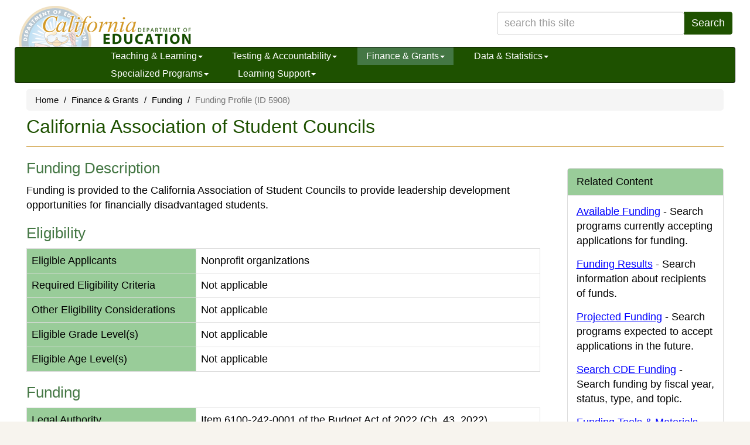

--- FILE ---
content_type: text/html
request_url: https://www.cde.ca.gov/fg/fo/profile.asp?id=5908&recID=5908
body_size: 48921
content:

<!DOCTYPE html>
<html lang="en">
  <head>
    <meta charset="windows-1252">
    <meta http-equiv="X-UA-Compatible" content="IE=edge">
    <meta name="viewport" content="width=device-width, initial-scale=1.0">
    <meta name="keywords" content="student council, CASC " />
	<meta name="description" content="Funding is provided to the California Association of Student Councils to provide leadership development opportunities for financially disadvantaged students." />
    <title>Funding Profile (ID 5908): California Association of Student Councils (CA Dept of Education)</title>
	<link rel="shortcut icon" href="/favicon.ico"  type="image/x-icon">

    <link href="/bootstrap/css/bootstrap.min.css" rel="stylesheet">

    <!-- Yamm styles-->
    <link href="/bootstrap/css/yamm.css" rel="stylesheet">
	<!-- HTML5 shim and Respond.js IE8 support of HTML5 elements and media queries -->
    <!--if lt IE 9
    script(src='https://oss.maxcdn.com/libs/html5shiv/3.7.0/html5shiv.js')
    script(src='https://oss.maxcdn.com/libs/respond.js/1.3.0/respond.min.js')
    -->

	<link rel="stylesheet" href="/font-awesome-4.2.0/css/font-awesome.min.css">

	<link rel='stylesheet' type='text/css' href='/css/indexRWD.css' >
	<link rel='stylesheet' type='text/css' href='/css/baseRWD.css' >
	<link rel='stylesheet' type='text/css' href='/css/navbarRWD.css' >
	<link rel='stylesheet' type='text/css' href='/css/mediaqueryRWD.css' >
	<link rel='stylesheet' type='text/css' href='/css/fgRWD.css' >  <!-- CSS specific to Topic -->

	<style type="text/css">
		.profile-field-label {
			background-color:#99CC99;
			color:#000000;
			font-weight:normal;
			width:33%;
		}
		th {text-align:left;}
		.extraNote {color:red;font-size:20px;}

		#last-modified {margin-top: 20px;}

		/* all other printurl properties are defined in indexRWD.css */
		@media screen {
		.printurl{
			display:none;
			background-color:#FFFFFF;
		}
		  #logoimage{ /* hide CDE Logo image, except for print - see @media print css and /includes/rwd-header.asp */
			  display:none;
		  }
		}
		/* added the code below to override bootstrap CSS3, so it would not add the URL from the href */
		@media print {
		  a[href]:after {
			/* content: " (" attr(href) ")"; */
			content: none;
		  }
		  .profile-field-label{ /* Funding table header columns */
			  font-weight:bold;
			  font-size:18px;
		  }
		  #logoimage{ /* display CDE Logo for print, only. See @media screen and /includes/rwd-header.asp */
			  display:block;
		  }

		  hr {
			color: #000000;
			border-top-color: #000000;
		  }
		}

		/* larger than compressed */
		@media (min-width: 768px) {

		}

		/* compressed nav menu */
		@media (max-width: 767px) {
			/* Force table to not be like tables anymore */
			table, thead, tbody, th, td, tr {
				display: block;
			}

			.profile-field-label {width:100%;"}

			#last-modified {margin-bottom: 20px;}
		}


	</style>

<!--
	/***********************************************
	* Tab Content script v2.2- ? Dynamic Drive DHTML code library (www.dynamicdrive.com)
	* This notice MUST stay intact for legal use
	* Visit Dynamic Drive at http://www.dynamicdrive.com/ for full source code
	***********************************************/
	-->

    <script type="text/javascript" src="http://www.google.com/jsapi"></script>
	<script src="/general.js"></script>
	<script>
	google.load('search', '1');
	google.setOnLoadCallback(function() {        
	google.search.CustomSearchControl.attachAutoCompletion(
	'001779225245372747843:gpfwm5rhxiw',
		  document.getElementById('searchquery'),
	'cse-search-box');
	google.search.CustomSearchControl.attachAutoCompletion(
	'001779225245372747843:gpfwm5rhxiw',
		  document.getElementById('searchquery-collapse'),
	'cse-search-box');
	});
</script>

  <script>var __uzdbm_1 = "452a928d-8d1b-4968-a5fe-79516cd21270";var __uzdbm_2 = "NzZlYTE3ZjQtY3Vkdi00ZWYxLWI1YjUtNTZmMmVjYjIzZDcxJDMuMTM4LjE1NS42Ng==";var __uzdbm_3 = "";var __uzdbm_4 = "false";var __uzdbm_5 = "";var __uzdbm_6 = "";var __uzdbm_7 = "";</script> <script>   (function (w, d, e, u, c, g, a, b) {     w["SSJSConnectorObj"] = w["SSJSConnectorObj"] || {       ss_cid: c,       domain_info: "auto",     };     w[g] = function (i, j) {       w["SSJSConnectorObj"][i] = j;     };     a = d.createElement(e);     a.async = true;     if (       navigator.userAgent.indexOf('MSIE') !== -1 ||       navigator.appVersion.indexOf('Trident/') > -1     ) {       u = u.replace("/advanced/", "/advanced/ie/");     }     a.src = u;     b = d.getElementsByTagName(e)[0];     b.parentNode.insertBefore(a, b);   })(     window, document, "script", "https://cde.ca.gov/18f5227b-e27b-445a-a53f-f845fbe69b40/stormcaster.js", "cudx", "ssConf"   );   ssConf("c1", "https://cde.ca.gov");   ssConf("c3", "c99a4269-161c-4242-a3f0-28d44fa6ce24");   ssConf("au", "cde.ca.gov");   ssConf("cu", "validate.perfdrive.com, ssc"); </script></head>

	<body>

	<a href="#content" class="sr-only sr-only-focusable">Skip to main content</a>

<div class="container" id="outer-container">
	    
<form class="form-inline" name="search" method="post" action="/search.asp" ID="cse-search-box" style="padding-top:0px;">
    <div class="container hidden-xs">
		<div class="row" style="height:70px;">
			<div class="col-lg-6">
				<div id="logobase">
					<a href="/" id="logo" title="A link to the California Department of Education home page.">
						<span class="invisible">California Department of Education</span>
					</a>
				</div>
			</div>
			<div class="col-lg-6" id="top-search-box">
				<div class="input-group pull-right">
					<input type="search" class="form-control" style="width:320px;" id="searchquery" name="searchquery" placeholder="search this site" aria-label="search term" maxlength="100">
					<span class="input-group-btn">
						<button class="btn btn-primary" type="submit">Search</button>
					</span>
				</div>
			</div>
		</div>
	</div>
	
	<div class="navbar yamm navbar-inverse">
		<div class="container">
			<div class="navbar-header">
				<button type="button" data-toggle="collapse" data-target="#navbar-collapse-1" class="navbar-toggle navbar-hamburger-icon" aria-label="Menu">
					<span class="invisible">Navigation Menu</span>
					<span class="icon-bar"></span>
					<span class="icon-bar"></span>
					<span class="icon-bar"></span>
				</button>
				
					<a href="/" class="navbar-brand visible-xs-inline">California Department of Education</a>
					<a href="/" class="navbar-brand visible-xxs-inline">CA Dept of Education</a>
				

				<button type="button" data-toggle="collapse" data-target="#navbar-collapse-search" class="navbar-toggle btn btn-default navbar-search-icon" style="float:right;" aria-label="Search">
					<span class="invisible">Search Site</span>
					<span class="glyphicon glyphicon-search" style="color:#FFFFFF;font-size:16px;"></span>
				</button>				

			</div>
			<div id="navbar-collapse-search" class="navbar-collapse collapse" style="padding-left:2px;">
				<div class="visible-search-form">
					<div class="input-group col-xs-10">
						<input type="search" class="form-control" id="searchquery-collapse" name="searchquery-collapse" placeholder="search site" aria-label="search term" maxlength="100">
						<span class="input-group-btn">
							<button class="btn btn-default" type="submit">Search</button>
						</span>
					</div><!-- /input-group -->
				</div>
			</div>
			<div id="navbar-collapse-1" class="navbar-collapse collapse" style="padding-left:2px;">
				<ul class="nav navbar-nav">
					<!-- Start of Teaching & Learning -->
						
					<li class="dropdown "><a href="#" data-toggle="dropdown" class="dropdown-toggle">Teaching &amp; Learning<b class="caret"></b></a>
						<ul class="dropdown-menu">
							<li>
								<div class="yamm-content">
									<div class="row">
										<ul class="col-sm-4 list-unstyled">
											<li class="nav-topic-home"><a href="/ci/">Teaching &amp; Learning Home</a></li>
											<li class="nav-subtopic"><a href="/ci/be/">Becoming an Educator</a></li>
											<li>
												<ul class="nav-subtopic-items">
													<li><a href="/ci/be/become-a-teacher.asp"> Become a Teacher </a></li>
												</ul>
											</li>
                                            <li class="nav-subtopic" style="margin-top:10px;"><a href="/ci/cl/">California Literacy</a></li>
                                            <li class="nav-subtopic" style="margin-top:10px;"><a href="/ci/ct/">Career Technical Education</a></li>
											<li>
												<ul class="nav-subtopic-items">
													<li><a href="/ci/ct/bm/"> Business &amp; Marketing </a></li>
													<li><a href="/ci/ct/hc/"> Health Careers Education </a></li>
													<li><a href="/ci/ct/ie/"> Industrial & Technology Education </a></li>
													<li><a href="/ci/ct/pk/"> Perkins </a></li>
													<li><a href="/ci/ct/rp/"> ROCP </a></li>
													<li><a href="/ci/ct/sf/"> Standards & Framework </a></li>
													<li><a href="/ci/ct/we/"> Work Experience Education (WEE) </a></li>
												</ul>
											</li>
										</ul>
										<ul class="col-sm-4 list-unstyled">
                                            <li class="nav-subtopic nav-top-col-menu-item"><a href="/ci/cr/">Curriculum and Instruction Resources</a></li>
											<li>
												<ul class="nav-subtopic-items">
													<li><a href="/re/cc/">Common Core State Standards</a></li>
													<li><a href="/ci/cr/cf/">Curriculum Frameworks & Instructional Materials</a></li>
													<li><a href="/ci/cr/dl/">Distance Learning</a></li>
													<li><a href="/ci/cr/dr/">Driver Education</a></li>
													<li><a href="/ci/cr/ri/">Multi-Tiered System of Supports</a></li>
													<li><a href="/ci/cr/rl/">Recommended Literature</a></li>
													<li><a href="/ci/cr/lb/">School Libraries</a></li>
													<li><a href="/ci/cr/sl/">Service-Learning</a></li>
													<li><a href="/re/pn/sm/">Specialized Media</a></li>
												</ul>
											</li>
                                            <li class="nav-subtopic" style="margin-top:10px;"><a href="/ci/gs/">Grade Spans</a></li>
											<li>
												<ul class="nav-subtopic-items">
													<li><a href="/sp/cd/">Early Education</a></li>
													<li><a href="/ci/gs/p3/">P-3 Alignment</a></li>
													<li><a href="/ci/gs/em/">Elementary</a></li>
													<li><a href="/ci/gs/mg/">Middle Grades</a></li>
													<li><a href="/ci/gs/hs/">High School</a></li>
													<li><a href="/ci/gs/ps/">Postsecondary</a></li>
													<li><a href="/sp/ae/">Adult Education</a></li>
												</ul>
											</li>
										</ul>
                                        <ul class="col-sm-4 list-unstyled">
                                            <li class="nav-subtopic nav-top-col-menu-item"><a href="/ci/pl/">Professional Learning</a></li>
											<li class="list-unstyled">
												<ul class="nav-subtopic-items">
													<li><a href="/ci/pl/administrators.asp">Administrators</a></li>
													<li><a href="/ci/pl/index.asp?tabsection=2">Curriculum Areas</a></li>
													<li><a href="/ci/pl/professionalstandards.asp">Professional Standards</a></li>
													<li><a href="/qs/">Quality Schooling Framework</a></li>
												</ul>
											</li>
											<li class="nav-subtopic list-unstyled" style="margin-top:10px;"><a href="/ci/se/">Social and Emotional Learning</a></li>
                                            <li class="nav-subtopic list-unstyled" style="margin-top:10px;"><a href="/ci/cr/cf/cimegasubjectareas.asp">Subject Areas</a></li>
											<li class="list-unstyled">
												<ul class="nav-subtopic-items">
													<li><a href="/ci/pl/computerscience.asp">Computer Science</a></li>
													<li><a href="/ci/rl/">English Language Arts</a></li>
													<li><a href="/ci/he/">Health</a></li>
													<li><a href="/ci/hs/">History-Social Science</a></li>
													<li><a href="/ci/ma/">Mathematics</a></li>
													<li><a href="/ci/pe/">Physical Education</a></li>
													<li><a href="/ci/sc/">Science</a></li>
													<li><a href="/ci/vp/">Visual & Performing Arts</a></li>
													<li><a href="/ci/fl/">World Languages</a></li>
												</ul>
											</li>
										</ul>							
									</div>
								</div>
							</li>
						</ul>
					
					</li>
					<!-- End of Teaching & Learning -->
					<!-- Start of Testing & Accountability -->
                        
					<li class="dropdown "><a href="#" data-toggle="dropdown" class="dropdown-toggle">Testing &amp; Accountability<b class="caret"></b></a>
						<ul class="dropdown-menu">
							<li>
								<div class="yamm-content">
									<div class="row">
										<ul class="col-sm-4 list-unstyled">
											<li class="nav-topic-home"><a href="/ta/">Testing & Accountability Home</a></li>
											<li class="nav-subtopic"><a href="/ta/ac/">Accountability</a></li>
											<li>
												<ul class="nav-subtopic-items">
													<li><a href="/ta/ac/cm/">California School Dashboard and System of Support</a></li>
													<li><a href="/ta/ac/dass.asp">Dashboard Alternative School Status (DASS)</a></li>
													<li><a href="/ta/ac/le/">Local Educational Agency Accountability Report Card</a></li>
													<li><a href="/ta/ac/sa/">School Accountability Report Card (SARC)</a></li>
													<li><a href="/ta/ac/sc/">State Accountability Report Card</a></li>
												</ul>
											</li>
										</ul>
										<ul class="col-sm-4 list-unstyled">
											<li class="nav-subtopic nav-top-col-menu-item"><a href="/ta/cr/">Compliance Monitoring</a></li>								
											<li class="nav-subtopic" style="margin-top:10px;"><a href="/ta/lp/">District & School Interventions</a></li>								
                                            <li class="nav-subtopic" style="margin-top:10px;"><a href="/ta/sr/">Awards and Recognition</a></li>								
											<li>
												<ul class="nav-subtopic-items">
													<li><a href="/ta/sr/aa/">Academic Achievement Awards</a></li>
													<li><a href="/ta/sr/cs/">California Distinguished Schools Program</a></li>
													<li><a href="/ta/sr/ct/">California Teachers of the Year</a></li>
													<li><a href="/ta/sr/cl/">Classified School Employees of the Year</a></li>
													<li><a href="/ta/sr/gr/">California Gold Ribbon Schools</a></li>
												</ul>
											</li>
										</ul>
										<ul class="col-sm-4 list-unstyled">
											<li class="nav-subtopic nav-top-col-menu-item"><a href="/ta/tg/">Testing</a></li>
											<li>
												<ul class="nav-subtopic-items">
													<li><a href="/ta/tg/ai/">Assessment Information</a></li>
													<li><a href="/ta/tg/ca/">CA Assessment of Student Performance and Progress (CAASPP)</a></li>
													<li><a href="/ta/tg/cp.asp">CA Proficiency Program (CPP)</a></li>
													<li><a href="/ta/tg/ep/">English Language Proficiency Assessments for CA (ELPAC)</a></li>
													<li><a href="/ta/tg/da/">Grade Two Diagnostic Assessment</a></li>
													<li><a href="/ta/tg/gd/">High School Equivalency (HSE) Tests</a></li>
													<li><a href="/ta/tg/nr/">National Assessment of Educational Progress (NAEP)</a></li>
													<li><a href="/ta/tg/pf/">Physical Fitness Testing (PFT)</a></li>
													<li><a href="/ta/tg/sa/">Smarter Balanced Assessment System</a></li>
												</ul>
											</li>
										</ul>
									</div>
								</div>
							</li>
						</ul>
						
					</li>
					<!-- End of Testing & Accountability -->
					<!-- Start of Finance & Grants -->
                        
					<li class="dropdown active"><a href="#" data-toggle="dropdown" class="dropdown-toggle">Finance &amp; Grants<b class="caret"></b></a>
						<ul class="dropdown-menu">
							<li>
								<div class="yamm-content">
									<div class="row">
										<ul class="col-sm-4 list-unstyled">
											<li class="nav-topic-home"><a href="/fg/">Finance &amp; Grants Home</a></li>
											<li class="nav-subtopic"><a href="/fg/ac/">Accounting</a></li>
											<li>
												<ul class="nav-subtopic-items">
													<li><a href="/fg/ac/sa/">Definitions, Instructions, &amp; Procedures</a></li>
													<li><a href="/fg/ac/ic/">Indirect Cost Rates (ICR)</a></li>
													<li><a href="/fg/ac/ac/">Standardized Account Code Structure (SACS)</a></li>
												</ul>
											</li>
											<li class="nav-subtopic" style="margin-top:10px;"><a href="/fg/aa/">Allocations & Apportionments</a></li>
											<li>
												<ul class="nav-subtopic-items">
													<li><a href="/fg/aa/ca/">Categorical Programs</a></li>
													<li><a href="/fg/aa/cd/">Early Education</a></li>
													<li><a href="/fg/aa/co/">Consolidated Application</a></li>
													<li><a href="/fg/aa/cm/">Federal Cash Management</a></li>
													<li><a href="/fg/aa/lc/">Local Control Funding Formula</a></li>
													<li><a href="/fg/aa/pa/">Principal Apportionment</a></li>
												</ul>
											</li>
										</ul>
										<ul class="col-sm-4 list-unstyled">
											<li class="nav-subtopic nav-top-col-menu-item"><a href="/fg/fo/">Funding</a></li>
											<li>
												<ul class="nav-subtopic-items">
													<li><a href="/fg/fo/af/">Available Funding</a></li>
													<li><a href="/fg/fo/fr/">Funding Results</a></li>
													<li><a href="/fg/fo/pf/">Projected Funding</a></li>
													<li><a href="/fg/fo/sf/">Search CDE Funding</a></li>
													<li><a href="/fg/fo/fm/">Funding Tools & Materials</a></li>
												</ul>
											</li>
										</ul>
										<ul class="col-sm-4 list-unstyled">
											<li class="nav-subtopic nav-top-col-menu-item"><a href="/fg/fo/fm/fgmegaothertopics.asp">Finance &amp; Grants Other Topics</a></li>
											<li>
												<ul class="nav-subtopic-items">
													<li><a href="/fg/au/">Auditing</a></li>
													<li><a href="/fg/fi/">Fiscal Oversight</a></li>
													<li><a href="/fg/fr/">Reports</a></li>
													<li><a href="/fg/sf/">Software & Forms</a></li>
												</ul>
											</li>
										</ul>
									</div>
								</div>
							</li>
						</ul>
						
					</li>
					<!-- End of Finance & Grants -->
					<!-- Start of Data & Statistics -->
                        
					<li class="dropdown "><a href="#" data-toggle="dropdown" class="dropdown-toggle">Data &amp; Statistics<b class="caret"></b></a>
						<ul class="dropdown-menu">
							<li>
								<div class="yamm-content">
									<div class="row">
										<ul class="col-sm-4 list-unstyled">
											<li class="nav-topic-home"><a href="/ds/">Data &amp; Statistics Home</a></li>
											<li class="nav-subtopic"><a href="/ds/ad/">Accessing Educational Data</a></li>
											<li>
												<ul class="nav-subtopic-items">
													<li><a href="/ds/ad/aedo.asp">About CDE's Education Data</a></li>
													<li><a href="/ds/ad/dataquest.asp">About DataQuest</a></li>
													<li><a href="/ds/ad/accessdatasub.asp">Data Reports by Topic</a></li>
													<li><a href="/ds/ad/downloadabledata.asp">Downloadable Data Files</a></li>
												</ul>
											</li>
											<li class="nav-subtopic" style="margin-top:10px;"><a href="/ds/dc/">Data Collections</a></li>
											<li>
												<ul class="nav-subtopic-items">
													<li><a href="/ds/dc/cb/">California Basic Educational Data System (CBEDS)</a></li>
													<li><a href="/ds/sp/cl/">California Longitudinal Pupil Achievement Data System (CALPADS)</a></li>
													<li><a href="/fg/aa/co/cars.asp">Consolidated Application and Reporting System (CARS)</a></li>
													<li><a href="/ds/dc/c2cdatasystemp20.asp">Cradle-to-Career Data System</a></li>
												</ul>
											</li>
										</ul>
										<ul class="col-sm-4 list-unstyled">

											<li class="nav-subtopic nav-top-col-menu-item"><a href="/ds/fd/">Financial</a></li>
											<li>
												<ul class="nav-subtopic-items">
													<li><a href="/ds/fd/fd/">Annual Financial Data</a></li>
													<li><a href="/ds/fd/cs/">Certificated Salaries & Benefits</a></li>
													<li><a href="/ds/fd/ec/">Current Expense of Education & Per-pupil Spending</a></li>
													<li><a href="/fg/ac/ic/">Indirect Cost Rates (ICR)</a></li>
												</ul>
											</li>
											<li class="nav-subtopic" style="margin-top:10px;"><a href="/ds/ed/">Data Strategy</a></li>											
											<li>
												<ul class="nav-subtopic-items">
													<li><a href="/ds/ed/dataprivacy.asp">Data Privacy</a></li>
												</ul>
											</li>		
											<li class="nav-subtopic" style="margin-top:10px;"><a href="/ds/sh/">Student Health & Support</a></li>
											<li>
												<ul class="nav-subtopic-items">
													<li><a href="/ds/sh/cw/">Free and Reduced Price Meal Eligibility Data</a></li>
													<li><a href="/ds/sh/sn/">Food Programs</a></li>
												</ul>
											</li>
										</ul>
										<ul class="col-sm-4 list-unstyled">
                                        
											<li class="nav-subtopic nav-top-col-menu-item"><a href="/ds/da/">Data Requests</a></li>
                                            <li class="nav-subtopic" style="margin-top:10px;"><a href="/ds/si/">School & District Information</a></li>
											<li>
												<ul class="nav-subtopic-items">
													<li><a href="/schooldirectory/">California School Directory</a></li>
													<li><a href="/ds/si/cs/">Charter School Locator</a></li>
													<li><a href="/ds/si/ds/">County-District-School Administration</a></li>
													<li><a href="/ds/si/ps/">Private School Data</a></li>
													<li><a href="/ds/si/ds/pubschls.asp">Public Schools and District Data Files</a></li>
													<li><a href="/ds/si/rp/">Regional Occupational Centers & Programs</a></li>
												</ul>
											</li>
											<li class="nav-subtopic" style="margin-top:10px;"><a href="/ds/sp/">School Performance</a></li>
											<li>
												<ul class="nav-subtopic-items">
													<li><a href="/ta/ac/cm/">California School Dashboard and System of Support</a></li>
													<li><a href="/ds/sp/ai/">Postsecondary Preparation</a></li>
												</ul>
											</li>
										</ul>
									</div>
								</div>
							</li>
						</ul>
						
					</li>
					<!-- End of Data & Statistics -->
					<!-- Start of Specialized Programs -->
                        
					<li class="dropdown "><a href="#" data-toggle="dropdown" class="dropdown-toggle">Specialized Programs<b class="caret"></b></a>
						<ul class="dropdown-menu">
							<li>
								<div class="yamm-content">
									<div class="row">
										<ul class="col-sm-6 list-unstyled">
											<li class="nav-topic-home"><a href="/sp/">Specialized Programs Home</a></li>
											<li class="nav-subtopic"><a href="/sp/ae/">Adult Education</a></li>
											<li>
												<ul class="nav-subtopic-items">
													<li><a href="/sp/ae/ds/">Directory of Schools</a></li>
													<li><a href="/sp/ae/fg/">Federal Grants Administration</a></li>
												</ul>
											</li>
											<li class="nav-subtopic" style="margin-top:10px;"><a href="/sp/ch/">Charter Schools</a></li>
											<li class="nav-subtopic" style="margin-top:10px;"><a href="/sp/cd/">Early Education</a></li>
											<li>
												<ul class="nav-subtopic-items">
													<li><a href="/sp/cd/ci/">Contractor Information</a></li>
													<li><a href="/sp/cd/lr/">Laws, Regulations, & Requirements</a></li>
													<li><a href="/sp/cd/op/">Program Overview</a></li>
													<li><a href="/sp/cd/re/">Resources</a></li>
												</ul>
											</li>
											<li class="nav-subtopic" style="margin-top:10px;"><a href="/sp/eo/">Educational Options</a></li>
											<li>
												<ul class="nav-subtopic-items">
													<li><a href="/sp/eo/is/">Independent Study</a></li>
													<li><a href="/sp/eo/op/">Open Enrollment</a></li>
												</ul>
											</li>
											<li class="nav-subtopic" style="margin-top:10px;"><a href="/sp/ml/">Multilingual Learners</a></li>
											<li>
												<ul class="nav-subtopic-items">
													<li><a href="/sp/ml/title3.asp">Title III</a></li>
												</ul>
											</li>

										</ul>
										<ul class="col-sm-6 list-unstyled">
											<li class="nav-subtopic nav-top-col-menu-item"><a href="/sp/se/">Special Education</a></li>
											<li>
												<ul class="nav-subtopic-items">
													<li><a href="/sp/se/as/">Administration & Support</a></li>
													<li><a href="/sp/se/ac/">Announcements & Current Issues</a></li>
													<li><a href="/sp/se/ds/">Data Collection & Reporting</a></li>
													<li><a href="/sp/se/fp/">Family Involvement & Partnerships</a></li>
													<li><a href="/sp/se/lr/">Laws, Regulations, & Requirements</a></li>
													<li><a href="/sp/se/qa/">Quality Assurance Process</a></li>
													<li><a href="/sp/se/sr/">Services & Resources</a></li>
												</ul>
											</li>
											<li class="nav-subtopic" style="margin-top:10px;"><a href="/sp/sw/">Title I</a></li>
											<li>
												<ul class="nav-subtopic-items">
													<li><a href="/sp/sw/t1/equity.asp">CA Equity Performance and Improvement Program</a></li>
													<li><a href="/sp/sw/t1/">Improving Academic Achievement</a></li>
													<li><a href="/sp/sw/rt/ ">Schoolwide Programs</a></li>
													<li><a href="/sp/sw/ss/">Statewide System of School Support (S4)</a></li>
												</ul>
											</li>
											<li class="nav-subtopic" style="margin-top:10px;"><a href="/sp/ai/re/spmegaothertopics.asp">Specialized Programs Other Topics</a></li>
											<li>
												<ul class="nav-subtopic-items">
													<li><a href="/sp/ai/">American Indian</a></li>
													<li><a href="/sp/gt/ ">Gifted & Talented Education</a></li>
													<li><a href="/sp/hs/">Homeless Education</a></li>
													<li><a href="/sp/me/">Migrant/International</a></li>
													<li><a href="/sp/ps/">Private Schools and Schooling at Home</a></li>
													<li><a href="/sp/ss/">State Special Schools</a></li>
												</ul>
											</li>
										</ul>
									</div>
								</div>
							</li>
						</ul>
						
					</li>
					<!-- End of Specialized Programs -->
					<!-- Start of Learning Support -->
                        
					<li class="dropdown "><a href="#" data-toggle="dropdown" class="dropdown-toggle">Learning Support<b class="caret"></b></a>
						<ul class="dropdown-menu">
							<li>
								<div class="yamm-content">
									<div class="row">
										<ul class="col-sm-6 list-unstyled">
											<li class="nav-topic-home"><a href="/ls/">Learning Support Home</a></li>
											<li class="nav-subtopic"><a href="/ls/ai/">Attendance Improvement</a></li>
											<li>
												<ul class="nav-subtopic-items">
													<li><a href="/ls/ai/sb/">School Attendance Review Boards</a></li>
													<li><a href="/ls/ai/tr/">Truancy</a></li>
												</ul>
											</li>
											<li class="nav-subtopic" style="margin-top:10px;"><a href="/ls/ex/">Expanded Learning</a></li>
											<li>
												<ul class="nav-subtopic-items">
													<li><a href="/ls/ex/fundingop.asp#centurycommunitylearningcenters21st">21st Century Community Learning Centers</a></li>
													<li><a href="/ls/ex/fundingop.asp#afterschooleducationandsafetyprogram">After School Education & Safety Program</a></li>
													<li><a href="/ls/ex/elopinfo.asp">Expanded Learning Opportunities Program</a></li>
												</ul>
											</li>
											<li class="nav-subtopic" style="margin-top:10px;"><a href="/ls/nu/">Nutrition</a></li>
											<li>
												<ul class="nav-subtopic-items">
													<li><a href="/ls/nu/cn/">Child Nutrition Information & Payment System (CNIPS)</a></li>
													<li><a href="/ls/nu/rs/">Rates, Eligibility Scales, & Funding</a></li>
													<li><a href="/ls/nu/sn/">School Nutrition</a></li>
												</ul>
											</li>
										</ul>
										<ul class="col-sm-6 list-unstyled">
											<li class="nav-subtopic nav-top-col-menu-item"><a href="/ls/pf/">Parents/Family & Community</a></li>
											<li>
												<ul class="nav-subtopic-items">
													<li><a href="/ls/pf/cm/">Clearinghouse for Multilingual Documents</a></li>
												</ul>
											</li>
											<li class="nav-subtopic" style="margin-top:10px;"><a href="/ls/ep/">School Disaster and Emergency Management </a></li>
											<li class="nav-subtopic" style="margin-top:10px;"><a href="/ls/yd/rs/lsmegaothertopics.asp">Learning Support Other Topics</a></li>
											<li>
												<ul class="nav-subtopic-items">
													<li><a href="/ls/cs/">Class Size Reduction</a></li>
													<li><a href="/ls/et/">Education Technology</a></li>
													<li><a href="/ls/ec/">Educational Counseling</a></li>
													<li><a href="/ls/he/">Health</a></li>
													<li><a href="/ls/mh/">Mental Health</a></li>
													<li><a href="/ls/ss/">Safe Schools</a></li>
													<li><a href="/ls/fa/">School Facilities</a></li>
													<li><a href="/ls/tn/">Transportation</a></li>
													<li><a href="/ls/yd/">Youth Development</a></li>
												</ul>
											</li>
										</ul>
									</div>
								</div>
							</li>
						</ul>
						
					</li>
					<!-- End of Learning Support -->
					<!-- Start of Professional Learning --><!--
                        
					<li class="dropdown  visible-lg-block"><a href="#" data-toggle="dropdown" class="dropdown-toggle">Professional Learning<b class="caret"></b></a>
						<ul class="dropdown-menu">
							<li>
								<div class="yamm-content">
									<div class="row">
										<ul class="col-sm-12 list-unstyled">
                                            <li class="nav-subtopic"><a href="/pd/">Professional Learning Home</a></li>
											<li>
												<ul class="nav-subtopic-items">
													<li><a href="/pd/ai/">Administrators</a></li>
													<li><a href="/pd/ca/">Curriculum Areas</a></li>
													<li><a href="/pd/ps/">Professional Standards</a></li>
													<li><a href="/qs/">Quality Schooling Framework</a></li>
													<li><a href="/pd/ti/">Title II, Part A Resources and Guidance</a></li>
												</ul>
											</li>
										</ul>
									</div>
								</div>
							</li>
						</ul>
						
					</li>-->
					<!-- End of Professional Learning -->
				</ul>
			</div>
		</div>
	</div> <!-- nav container -->
</form>	
	
	<script>
	document.getElementById('searchquery').setAttribute('autocomplete','off');
	document.getElementById('searchquery-collapse').setAttribute('autocomplete','off');
	</script>
    <img src="/images/cdeLogoBaseBW-faded.gif" id="logoimage" alt="California Department of Education Logo" />


	<div class="container" id="content">

		<!-- /*pu-moved 3/28/2024*/ -->
		

		<ul class="breadcrumb">
			<li><a href='/index.asp'>Home</a></li>
			<li><a href='/fg/'>Finance &amp; Grants</a></li>
			<li><a href='/fg/fo/'>Funding</a></li>
			<li class='active'>Funding Profile (ID 5908)</li>
		</ul>

	<div class="page-title-desc-block"> <!-- /*pu-added 3/28/2024*/ -->
		<h1 style="margin-bottom:16px;">California Association of Student Councils</h1>
		<p style="text-align:center;"></p>
		<hr/>

		<!-- CDSS Panel -->
		
	</div>

		<div class="row">
			<div class="col-md-9 dynamiccontents"> <!-- /*pu-added 3/29/2024; dynamiccontents*/ -->
				<h2 style="margin-top:0px;">Funding Description</h2>
				Funding is provided to the California Association of Student Councils to provide leadership development opportunities for financially disadvantaged students.
				<h2>Eligibility</h2>
				<table class="table table-bordered">
					<tr>
						<th class="profile-field-label">Eligible Applicants</th>
						<td>
							Nonprofit organizations
						</td>
					</tr>
					<tr>
						<th class="profile-field-label">Required Eligibility Criteria</th>
						<td>Not applicable</td>
					</tr>
					<tr>
						<th class="profile-field-label">Other Eligibility Considerations</th>
						<td>Not applicable</td>
					</tr>
					<tr>
						<th class="profile-field-label">Eligible Grade Level(s)</th>
						<td>
							Not applicable
						</td>
					</tr>
					<tr>
						<th class="profile-field-label">Eligible Age Level(s)</th>
						<td>
							Not applicable
						 </td>
					</tr>
				</table>

				<h2>Funding</h2>
				<table class="table table-bordered">
					<tr>
						<th class="profile-field-label">Legal Authority</th>
						<td>Item 6100-242-0001 of the Budget Act of 2022 (Ch. 43, 2022)</td>
					</tr>
					<tr>
						<th class="profile-field-label">Source / Type</th>
						<td>
						State / Apportionment
						</td>
					</tr>
					<tr>
						<th class="profile-field-label">State Fiscal Year</th>
						<td>
							2022-23
						</td>
					</tr>
					<tr>
						<th class="profile-field-label">SACS Resource / Revenue Codes</th>
						<td>
							N/A / N/A
						</td>
					</tr>
					<tr>
						<th class="profile-field-label">Total Available</th>
						<td>
							$500,000
						</td>
					</tr>
					<tr>
						<th class="profile-field-label">Recipient Amount</th>
						<td>
							Unavailable
						</td>
					</tr>
					<tr>
						<th class="profile-field-label">Match Requirement</th>
						<td>
							No
						</td>
					</tr>
					<tr>
						<th class="profile-field-label">Allocation Formula</th>
						<td>
							Unavailable
						</td>
					</tr>
				</table>

				<h2>Important Dates</h2>
				<table class="table table-bordered">
					<tr>
						<th class="profile-field-label">Date Application Available</th>
						<td>
							Unavailable
						</td>
					</tr>
					<tr>
						<th class="profile-field-label">Due Date</th>
						<td>
							Unavailable
						</td>
					</tr>
					<tr>
						<th class="profile-field-label">Expected Notification Date</th>
						<td>
							Unavailable
						</td>
					</tr>
				</table>

				<h2>Additional Information</h2>
				<table class="table table-bordered">
					<tr>
						<th class="profile-field-label">Application</th>
						<td>Unavailable</td>
					</tr>
					<tr>
						<th class="profile-field-label">Background</th>
						<td>Unavailable</td>
					</tr>
					<tr>
						<th class="profile-field-label">Fiscal</th>
						<td>Unavailable</td>
					</tr>
					<tr><th class='profile-field-label'>Funding Results</th><td><a href='http://www.cde.ca.gov/fg/fo/r14/casc22result.asp'>Res-22: CASC</a><span class='printurl'>&nbsp;[http://www.cde.ca.gov/fg/fo/r14/casc22result.asp]</span></td></tr>

					<tr>
						<th class="profile-field-label">Other</th>
						<td>Unavailable</td>
					</tr>
				</table>

				<h2>Contacts</h2>
				<table class="table table-bordered">
					<tr>
						<th class="profile-field-label">Program</th>
						<td>
							Categorical Allocations and Audit Resolution Office, <a href='mailto:CAAR@cde.ca.gov'>CAAR@cde.ca.gov</a>
						</td>
					</tr>
					<tr>
						<th class="profile-field-label">Fiscal</th>
						<td>
							Categorical Allocations and Audit Resolution Office, <a href='mailto:CAAR@cde.ca.gov'>CAAR@cde.ca.gov</a>
						</td>
					</tr>
					<tr>
						<th class="profile-field-label">Division</th>
						<td>
							School Fiscal Services Division, 916-327-0538 (phone), 916-327-6157 (fax)
						</td>
					</tr>
				</table>



				<div id="last-modified">
					<strong>Last Modified:</strong>
					December 15, 2022
				</div>

			</div>

            <div class="col-md-3" id="rightside-column">

				<div class="panel panel-default">
					<div class="panel-heading">
						<div class="panel-title">Related Content</div>
					</div>
					<div class="panel-body">
						<ul class="nobulletlistsidebar">
							<li><a href="/fg/fo/af/">Available Funding</a> - Search programs currently accepting applications for funding.</li>
							<li><a href="/fg/fo/fr/">Funding Results</a> - Search information about recipients of funds.</li>
							<li><a href="/fg/fo/pf/">Projected Funding</a> - Search programs expected to accept applications in the future.</li>
							<li><a href="/fg/fo/sf/">Search CDE Funding</a> - Search funding by fiscal year, status, type, and topic.</li>
							<li><a href="/fg/fo/fm/">Funding Tools &amp; Materials</a> - Find forms, tools and guidance for preparing applications for funds.</li>
						</ul>
					</div>
				</div>
				<div class="panel panel-default">
					<div class="panel-heading">
						<div class="panel-title">Trending in Funding</div>
					</div>
					<div class="panel-body">
						<ul class='nobulletlistsidebar'>
<li><a href='/fg/fo/index.asp'>Funding</a></li>
<li><a href='/fg/fo/r9/kit25rfa.asp'>Request for Applications</a></li>
<li><a href='/fg/fo/r14/csesap26rfa.asp'>RFA-26: CSESAP</a></li>
<li><a href='/fg/fo/r29/tpyerfa2629.asp'>Request for Applications</a></li>
<li><a href='/fg/fo/r27/ases26univrfa.asp'>ASES Universal Request for Applications 2026-27 </a></li>

			</ul>
			<div id="moretrending" class="collapse">
			<br/>
			<ul class="nobulletlistsidebar">
			<li><a href='/fg/fo/r9/ffvp26rfa.asp'>RFA-26: FFVP Grants 2026–27</a></li>
<li><a href='/fg/fo/fm/index.asp'>Funding Forms</a></li>
<li><a href='/fg/fo/r12/lcrs26rfa.asp'>Request for Applications</a></li>
<li><a href='/fg/fo/r14/title1pa25result.asp'>Res-25: Title I, Part A</a></li>
<li><a href='/fg/fo/r14/csesap25result.asp'>Res-25: CSESAP</a></li>
<li><a href='/fg/fo/r14/prop28amresults2526.asp'>Funding Results</a></li>
</ul></div>
			<button id="btnMoreTrending" type="button" data-open-text="Open" class="btn-link pull-right" style="padding-top:10px;" data-toggle="collapse" data-target="#moretrending" title="Expand the list of Trending Items" onclick="MoreShowHideTrending();">More Trending Items</button>
		
					</div>
				</div>
				<div class="panel panel-default">
					<div class="panel-heading">
						<div class="panel-title">Recently Posted in Funding</div>
					</div>
					<div class="panel-body">
						<ul class='nobulletlistsidebar'>

				<li><a href='/fg/fo/r14/sspdbg25result.asp'>Res-25: SSPDBG</a>  (updated 21-Jan-2026)
				<!--<span style='font-size:14px'> removed by RO --><br/>
				Funding results page for the Student Support and Professional Development Discretionary Block Grant for fiscal year 2025-26.<!--</span> removed by RO -->
				</li>

			

				<li><a href='/fg/fo/r14/csilea25result.asp'>Res-25: CSI LEA</a>  (updated 16-Jan-2026)
				<!--<span style='font-size:14px'> removed by RO --><br/>
				Funding results page for the Comprehensive Support and Improvement Local education Agency program for fiscal year 2025-26.<!--</span> removed by RO -->
				</li>

			

				<li><a href='/fg/fo/r14/lspd25result.asp'>Res-25: Literacy Screenings</a>  (updated 16-Jan-2026)
				<!--<span style='font-size:14px'> removed by RO --><br/>
				Funding results page for the Literacy Screenings program for fiscal year 2025-26<!--</span> removed by RO -->
				</li>

			

				<li><a href='/fg/fo/r16/csicoeplnaprlfndrslts25.asp'>Funding Results</a>  (added 16-Jan-2026)
				<!--<span style='font-size:14px'> removed by RO --><br/>
				Every Student Succeeds Act (ESSA) Comprehensive Support and Improvement (CSI) County Offices of Education (COEs) Plan Approval (PA) Subgrant Funding Results.<!--</span> removed by RO -->
				</li>

			

				<li><a href='/fg/fo/r16/csicoefundingresults25.asp'>Funding Results</a>  (added 16-Jan-2026)
				<!--<span style='font-size:14px'> removed by RO --><br/>
				Every Student Succeeds Act (ESSA) Comprehensive Support and Improvement (CSI) County Offices of Education (COEs) Plan Development and Implementation Support (PDIS) Subgrant.<!--</span> removed by RO -->
				</li>

			
				
				</ul>
			 
				<div id="morerecenlyposted" class="collapse">
				
				<br />
				
				<ul class='nobulletlistsidebar'>
				
			

				<li><a href='/fg/fo/r14/title5pb25result.asp'>Res-25: Title V</a>  (updated 15-Jan-2026)
				<!--<span style='font-size:14px'> removed by RO --><br/>
				Funding Results page for Title V, Part B for fiscal year 2025-26.<!--</span> removed by RO -->
				</li>

			

				<li><a href='/fg/fo/r27/ases26univrfa.asp'>ASES Universal Request for Applications 2026-27</a>  (updated 13-Jan-2026)
				<!--<span style='font-size:14px'> removed by RO --><br/>
				Request for Applications for the 2026-27 After School Education and Safety (ASES) grant.<!--</span> removed by RO -->
				</li>

			

				<li><a href='/fg/fo/r12/lcrs26rfa.asp'>Request for Applications</a>  (added 13-Jan-2026)
				<!--<span style='font-size:14px'> removed by RO --><br/>
				Literacy Coaches and Reading Specialists Educator Training Competitive Grant Program, FY 2025–29<!--</span> removed by RO -->
				</li>

			

				<li><a href='/fg/fo/r9/processfoodstudy.asp'>Ultraprocessed Foods in School Funding Result Page</a>  (added 12-Jan-2026)
				<!--<span style='font-size:14px'> removed by RO --><br/>
				Ultraprocessed Foods in Schools Study Apportionment for fiscal year 2025–26.<!--</span> removed by RO -->
				</li>

			

				<li><a href='/fg/fo/r18/seprc25result.asp'>2025 SEPRC Grant Funding results</a>  (added 09-Jan-2026)
				<!--<span style='font-size:14px'> removed by RO --><br/>
				Funding information for the 2025-26 Special Education Partnership for Resolution and Compliance Grant.<!--</span> removed by RO -->
				</li>

				</ul></div>
					<button id="btnMore" type="button" data-open-text="Open" class="btn-link pull-right" style="padding-top:10px;" data-toggle="collapse" data-target="#morerecenlyposted" title="Expand the list of Recently Posted Items" onclick="MoreShowHide();">More Recently Posted Items</button>
					
					</div>
				</div>

            </div>
        </div>
     </div>


		<!-- <hr/> pu-removed 3/7/2024 -->
<footer>

	<div class="row">
    <h2 class="sr-only">Footer Navigation Menu</h2>
    
		<div class="col-md-3">
        	<div>
                <h3 class="megafooter-topics">About CDE</h3>
                <p><a href="/re/di/cd/cde.asp">CDE Locations</a></p>
                <p><a href="/eo/mn/mv">CDE Mission</a></p>
                <p><a href="/re/di/or/">CDE Organization</a></p>
                <p><a href="/re/di/cd/">Contact Us</a></p>
                <p><a href="/re/di/eo/">Equal Opportunity</a></p>
                <p><a href="/re/di/jb/">Jobs at CDE</a></p>
                <p><a href="/nr/">Newsroom</a></p>
				<p><a href="/re/di/sc/">Stay Connected with CDE</a></p>
                <p><a href="/eo/in/">Superintendent's Initiatives</a></p>
			</div>
            <div>
                <h3 class="megafooter-topics">State Board of Education</h3>
                <p><a href="/be/ag/ag/">Meeting Agendas</a></p>
                <p><a href="/be/mt/">Meeting Minutes &amp; Schedule</a></p>
                <p><a href="/be/ms/mm/">Members</a></p>
            </div>
		</div>
        
		<div class="col-md-3">
        	<div>
                <h3 class="megafooter-topics">Popular Content</h3>
                <p><a href="/ta/ac/cm/">California School Dashboard</a></p>
                <p><a href="/re/cc/">Common Core State Standards</a></p>
                <p><a href="/re/cp/">Complaint Procedures</a></p>
                <p><a href="/be/st/ss/">Content Standards</a></p>
                <p><a href="/ci/cr/">Curriculum Resources</a></p>
                <p><a href="/fg/fo/">Education Funding</a></p>
                <p><a href="/sp/el/er/eldstandards.asp">English Language Development Standards</a></p>
                <p><a href="/fg/aa/">Financial Allocations &amp; Apportionments</a></p>
                <p><a href="/ta/tg/gd/">High School Equivalency Tests</a></p>
                <p><a href="/ci/gs/hs/hsgrgen.asp">High School Graduation Requirements</a></p>
                <p><a href="/ci/gs/em/kinderinfo.asp">Kindergarten in California</a></p>
                <p><a href="/eo/in/socialemotionallearning.asp">Social and Emotional Learning</a></p>
                <p><a href="/be/st/">Standards &amp; Frameworks</a></p>
            </div>
		</div>
        
		<div class="col-md-3">	
            <div>	
                <h3 class="megafooter-topics">Popular Program Areas</h3>
                <p><a href="/ta/ac/">Accountability - School Performance</a></p>
                <p><a href="/ci/ct/">Career Technical Education</a></p>
                <p><a href="/sp/ch/">Charter Schools</a></p>
                <p><a href="/ls/nu/">Child Nutrition</a></p>
                <p><a href="/sp/cd/">Child Development</a></p>
				<p><a href="/ls/ep/">Disaster and Emergency Management </a></p>
				<p><a href="/ls/ex/">Expanded Learning</a></p>
                <p><a href="/fg/aa/pa/">Principal Apportionments</a></p>
                <p><a href="/ls/ss/">Safe Schools</a></p>
                <p><a href="/ls/fa/">School Facilities</a></p>
                <p><a href="/sp/se/">Special Education</a></p>
                <p><a href="/ta/tg/">Standardized Testing</a></p>
                <p><a href="/sp/sw/">Title I</a></p>
                <p><a href="/sp/el/t3/">Title III</a></p>
            </div>
		</div>
        
		<div class="col-md-3">
        	<div>
                <h3 class="megafooter-topics">Resources</h3>
                <p><a href="/schooldirectory/">California School Directory</a></p>
                <p><a href="/re/ca/">Education Calendars</a></p>
                <p><a href="/re/di/fq/">Education FAQs</a></p>
                <p><a href="/re/di/eo/languageservices.asp">Language Access Complaint</a></p>
                <p><a href="/re/lr/">Laws &amp; Regulations</a></p>
                <p><a href="/ls/pf/cm/">Multilingual Documents</a></p>
                <p><a href="/re/pn/">Publications</a></p>
                <p><a href="/sdprofile/search.aspx">School and District Reports</a></p>
                <p>>> <a href="/re/">More Resources</a></p>
            </div>
            <div>            
                <h3 class="megafooter-topics">Site Information</h3>
                <p><a href="/azindex/">A-Z Index</a> | <a href="/sitemap/">Site Map</a></p>
                <p><a href="/re/di/ws/webpolicy.asp">Web Policy</a></p>
				<p><a href="/re/di/ws/accessibility2017.asp">Accessibility Certification</a></p>
            </div>
		</div>

	</div>
	

	<br><p style="text-align:center">
		&copy; California Department of Education
	</p>

</footer>
	</div>

    <!-- Bootstrap core JavaScript-->
	<script src="/bootstrap/js/jquery-1.10.2.min.js"></script>
    <script src="/bootstrap/js/bootstrap.min.js"></script>
    <script>
      $(function() {
        window.prettyPrint && prettyPrint()
        $(document).on('click', '.yamm .dropdown-menu', function(e) {
          e.stopPropagation()
        })
      })
	</script>
	
		<!-- Google Analytics asynchronous-->
		<script src="/gatag.js"></script>
		<script>
			var _gaq = _gaq || [];
			_gaq.push(['_setAccount', 'UA-5215488-1']);
			_gaq.push(['_setDomainName', '.cde.ca.gov']);
			_gaq.push(['_trackPageview']);

			(function () {
				var ga = document.createElement('script'); ga.type = 'text/javascript'; ga.async = true;
				ga.src = ('https:' == document.location.protocol ? 'https://ssl' : 'http://www') + '.google-analytics.com/ga.js';
				var s = document.getElementsByTagName('script')[0]; s.parentNode.insertBefore(ga, s);
			})();
		</script>

   </body>
</html>


--- FILE ---
content_type: text/css
request_url: https://www.cde.ca.gov/css/fgRWD.css
body_size: 3434
content:
/* Cascading Stylesheet for the Finance & Grants (FG) */
  
/* header colors */
H1 { color:#1E5100; }
H2 { color:#447744; }
th, th a:link, th a:visited { background-color:#1E5100; color:#FFFFFF; } th a:hover { color:#ffc; }

/* light, dark, and shadow */
.dark   { background-color:#1E5100; }
.light  { background-color:#447744; }
.shadow { background-color:#99CC99; }

/* bulleted lists */
ul { list-style-image: url(/images/bullets/ul-fg.gif); }
ul ul { list-style-image: url(/images/bullets/ul-fg2.gif); }
ul ul ul { list-style-image: url(/images/bullets/ul-fg3.gif); }

.topic-color { background-color:#D7E5D7; }

/* topic index page left navigation */

#leftnavigation {background-color:#99CC99;}

#leftnavigation a.dark, #leftnavigation a:visited.dark {
	background-color:#1E5100;
	color:#FFF;
	}
#leftnavigation a:visited.darkhome, #leftnavigation a.darkhome {
	background-color:#1E5100;
	color:#FFF;
	}
#leftnavigation a:hover.dark {
	background-color:#447744;
	color:#FFF;
	}
#leftnavigation a.light, #leftnavigation a:visited.light {
	background-color:#447744;
	color:#FFF;
	}
#leftnavigation a:hover.light {
	background-color:#1E5100;
	color:#FFF;
	}

#panelbottom {
	border-top-color: #447744;
}

/* end topic index page left navigation */

#fundingresultscontent 
{
	padding-left:20px;
	padding-right:5px;	
}

/* related content section border color - green */
#relatedcontent {border-color: #447744;}

/* horizontal rule color under page title */
hr.coloredline {color:#1E5100; border-color: #1E5100;}

/* tabcontent topic color changes for the Tabs template */
.shadetabs li a{
border-bottom: 1px solid #1E5100; /* dark color */
background: #99CC99; /* shadow color */
}

.shadetabs li a:hover{
background-color:#447744; /* light color */
}

.shadetabs li a.selected{ /*selected main tab style */
border-bottom-color: #1E5100; /* dark color */
background-color: #1E5100; /* dark color */
}

.tabborder{ /* added to change the border color around the tab content to match the topic area color */
border:1px solid #1E5100; /* dark color */
border-top:5px solid #1E5100; /* dark color */
}

/* Sub-menu navigation colors */
#submenudiv li a {
background-color:#1E5100; /* dark color */
}
#submenudiv li a.active, #submenudiv a:hover {
background-color:#447744; /* light color */
} 

/* RWD topic-related colors */
#logobase a {background-image: url(/images/cdeLogoFG-faded.gif)}
.navbar-inverse { background-color: #1E5100}
.navbar-inverse .navbar-nav>.active>a:hover,.navbar-inverse .navbar-nav>li>a:hover, .navbar-inverse .navbar-nav>li>a:focus { background-color: #447744}
.navbar-inverse .navbar-nav>.active>a,.navbar-inverse .navbar-nav>.open>a,.navbar-inverse .navbar-nav>.open>a, .navbar-inverse .navbar-nav>.open>a:hover,.navbar-inverse .navbar-nav>.open>a, .navbar-inverse .navbar-nav>.open>a:hover, .navbar-inverse .navbar-nav>.open>a:focus { background-color: #447744}
.navbar-search-icon {background-color:#1E5100}
.yamm .yamm-content {background-color:#99CC99}

.panel-default > .panel-heading {background-color: #99CC99;}

.btn-primary {background-color:#1E5100;border-color:#1E5100;}
.btn-primary:hover,
.btn-primary:focus,
.btn-primary:active,
.btn-primary.active,
.open > .dropdown-toggle.btn-primary {
  color: #fff;
  background-color:#447744;
  border-color: #447744;
}

/* End Stylesheet */

--- FILE ---
content_type: text/plain; charset=UTF-8
request_url: https://www.cde.ca.gov/c99a4269-161c-4242-a3f0-28d44fa6ce24?
body_size: 198
content:
{"ssresp":"0","jsrecvd":"true","__uzmaj":"1d9041b8-08da-4191-9906-78bb72bb5bf5","__uzmbj":"1769094520","__uzmcj":"224921040393","__uzmdj":"1769094520","jsbd2":"6aa0209d-cudx-87d3-7822-45102aac345f"}

--- FILE ---
content_type: text/plain; charset=UTF-8
request_url: https://www.cde.ca.gov/c99a4269-161c-4242-a3f0-28d44fa6ce24?
body_size: 467
content:
{"ssresp":"0","jsrecvd":"true","__uzmaj":"4bfd4021-9b4d-4c86-82aa-0d3196e8020c","__uzmbj":"1769094520","__uzmcj":"305851094868","__uzmdj":"1769094520","__uzmlj":"/iv+dgUUz5xAjX/Ghr3j/ArrzRmDRshiwLfYljt322M=","__uzmfj":"7f90004bfd4021-9b4d-4c86-82aa-0d3196e8020c1-17690945205600-002d8c99a5a423d52bb10","uzmxj":"7f9000b4d99e9b-6547-47ad-943a-8a6e7c393d9a1-17690945205600-ac557dc1c4b0484b10","dync":"uzmx","jsbd2":"908b37d4-cudx-87d3-5999-88c8148b9254","mc":{},"mct":""}